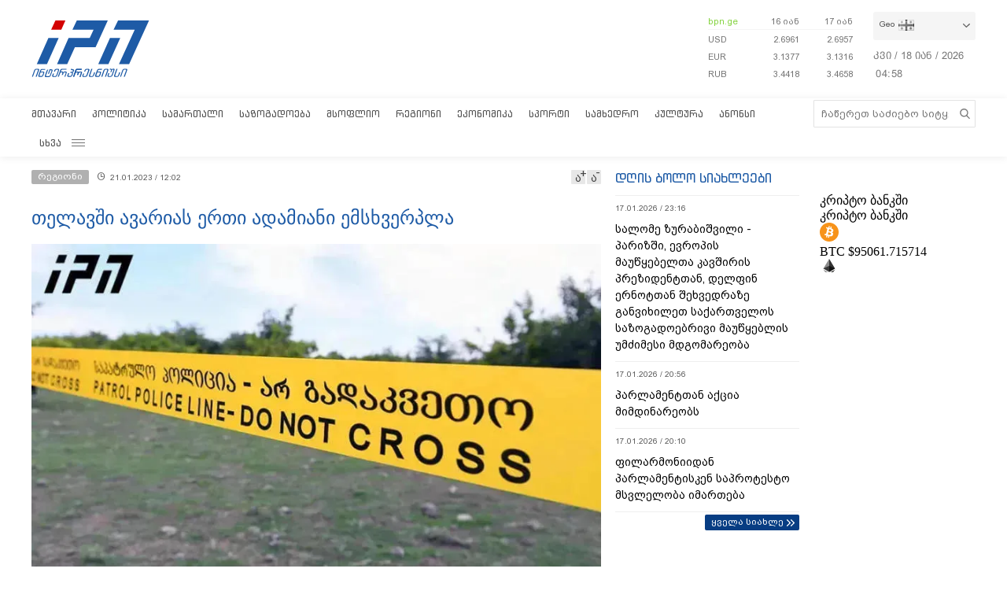

--- FILE ---
content_type: text/html; charset=utf-8
request_url: https://www.google.com/recaptcha/api2/aframe
body_size: 266
content:
<!DOCTYPE HTML><html><head><meta http-equiv="content-type" content="text/html; charset=UTF-8"></head><body><script nonce="bTLyepvdMx4ulZA-Z1lNGA">/** Anti-fraud and anti-abuse applications only. See google.com/recaptcha */ try{var clients={'sodar':'https://pagead2.googlesyndication.com/pagead/sodar?'};window.addEventListener("message",function(a){try{if(a.source===window.parent){var b=JSON.parse(a.data);var c=clients[b['id']];if(c){var d=document.createElement('img');d.src=c+b['params']+'&rc='+(localStorage.getItem("rc::a")?sessionStorage.getItem("rc::b"):"");window.document.body.appendChild(d);sessionStorage.setItem("rc::e",parseInt(sessionStorage.getItem("rc::e")||0)+1);localStorage.setItem("rc::h",'1768712284408');}}}catch(b){}});window.parent.postMessage("_grecaptcha_ready", "*");}catch(b){}</script></body></html>